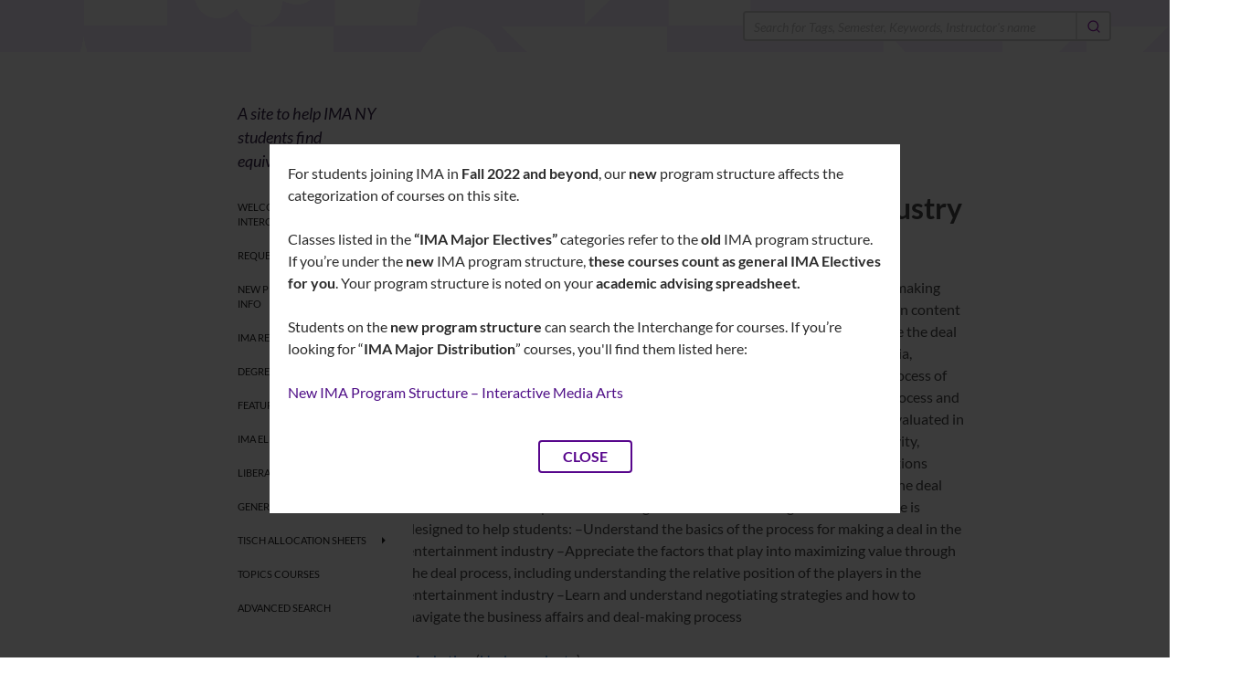

--- FILE ---
content_type: text/html; charset=UTF-8
request_url: https://itp.nyu.edu/exchange/interchange/course/deal-making-in-the-entertainment-industry-mktg-ub-43/
body_size: 43108
content:
<!DOCTYPE html>
<!--[if IE 7]>
<html class="ie ie7" lang="en-US">
<![endif]-->
<!--[if IE 8]>
<html class="ie ie8" lang="en-US">
<![endif]-->
<!--[if !(IE 7) & !(IE 8)]><!-->
<html lang="en-US">
<!--<![endif]-->
<head>
	<meta charset="UTF-8">
	<meta name="viewport" content="width=device-width, initial-scale=1.0">
	<title>Deal Making in the Entertainment  Industry (MKTG-UB   43) | IMA Interchange</title>
	<link rel="profile" href="https://gmpg.org/xfn/11">
	<link rel="pingback" href="https://itp.nyu.edu/exchange/interchange/xmlrpc.php">
	<!--[if lt IE 9]>
	<script src="https://itp.nyu.edu/exchange/interchange/wp-content/themes/interchange2025/js/html5.js?ver=3.7.0"></script>
	<![endif]-->
	<meta name='robots' content='max-image-preview:large' />
<link rel='dns-prefetch' href='//www.googletagmanager.com' />
<link rel='dns-prefetch' href='//www.itp.nyu.edu' />
<link rel="alternate" type="application/rss+xml" title="IMA Interchange &raquo; Feed" href="https://itp.nyu.edu/exchange/interchange/feed/" />
<link rel="alternate" type="application/rss+xml" title="IMA Interchange &raquo; Comments Feed" href="https://itp.nyu.edu/exchange/interchange/comments/feed/" />
<script>
window._wpemojiSettings = {"baseUrl":"https:\/\/s.w.org\/images\/core\/emoji\/15.0.3\/72x72\/","ext":".png","svgUrl":"https:\/\/s.w.org\/images\/core\/emoji\/15.0.3\/svg\/","svgExt":".svg","source":{"concatemoji":"https:\/\/itp.nyu.edu\/exchange\/interchange\/wp-includes\/js\/wp-emoji-release.min.js?ver=6.5.5"}};
/*! This file is auto-generated */
!function(i,n){var o,s,e;function c(e){try{var t={supportTests:e,timestamp:(new Date).valueOf()};sessionStorage.setItem(o,JSON.stringify(t))}catch(e){}}function p(e,t,n){e.clearRect(0,0,e.canvas.width,e.canvas.height),e.fillText(t,0,0);var t=new Uint32Array(e.getImageData(0,0,e.canvas.width,e.canvas.height).data),r=(e.clearRect(0,0,e.canvas.width,e.canvas.height),e.fillText(n,0,0),new Uint32Array(e.getImageData(0,0,e.canvas.width,e.canvas.height).data));return t.every(function(e,t){return e===r[t]})}function u(e,t,n){switch(t){case"flag":return n(e,"\ud83c\udff3\ufe0f\u200d\u26a7\ufe0f","\ud83c\udff3\ufe0f\u200b\u26a7\ufe0f")?!1:!n(e,"\ud83c\uddfa\ud83c\uddf3","\ud83c\uddfa\u200b\ud83c\uddf3")&&!n(e,"\ud83c\udff4\udb40\udc67\udb40\udc62\udb40\udc65\udb40\udc6e\udb40\udc67\udb40\udc7f","\ud83c\udff4\u200b\udb40\udc67\u200b\udb40\udc62\u200b\udb40\udc65\u200b\udb40\udc6e\u200b\udb40\udc67\u200b\udb40\udc7f");case"emoji":return!n(e,"\ud83d\udc26\u200d\u2b1b","\ud83d\udc26\u200b\u2b1b")}return!1}function f(e,t,n){var r="undefined"!=typeof WorkerGlobalScope&&self instanceof WorkerGlobalScope?new OffscreenCanvas(300,150):i.createElement("canvas"),a=r.getContext("2d",{willReadFrequently:!0}),o=(a.textBaseline="top",a.font="600 32px Arial",{});return e.forEach(function(e){o[e]=t(a,e,n)}),o}function t(e){var t=i.createElement("script");t.src=e,t.defer=!0,i.head.appendChild(t)}"undefined"!=typeof Promise&&(o="wpEmojiSettingsSupports",s=["flag","emoji"],n.supports={everything:!0,everythingExceptFlag:!0},e=new Promise(function(e){i.addEventListener("DOMContentLoaded",e,{once:!0})}),new Promise(function(t){var n=function(){try{var e=JSON.parse(sessionStorage.getItem(o));if("object"==typeof e&&"number"==typeof e.timestamp&&(new Date).valueOf()<e.timestamp+604800&&"object"==typeof e.supportTests)return e.supportTests}catch(e){}return null}();if(!n){if("undefined"!=typeof Worker&&"undefined"!=typeof OffscreenCanvas&&"undefined"!=typeof URL&&URL.createObjectURL&&"undefined"!=typeof Blob)try{var e="postMessage("+f.toString()+"("+[JSON.stringify(s),u.toString(),p.toString()].join(",")+"));",r=new Blob([e],{type:"text/javascript"}),a=new Worker(URL.createObjectURL(r),{name:"wpTestEmojiSupports"});return void(a.onmessage=function(e){c(n=e.data),a.terminate(),t(n)})}catch(e){}c(n=f(s,u,p))}t(n)}).then(function(e){for(var t in e)n.supports[t]=e[t],n.supports.everything=n.supports.everything&&n.supports[t],"flag"!==t&&(n.supports.everythingExceptFlag=n.supports.everythingExceptFlag&&n.supports[t]);n.supports.everythingExceptFlag=n.supports.everythingExceptFlag&&!n.supports.flag,n.DOMReady=!1,n.readyCallback=function(){n.DOMReady=!0}}).then(function(){return e}).then(function(){var e;n.supports.everything||(n.readyCallback(),(e=n.source||{}).concatemoji?t(e.concatemoji):e.wpemoji&&e.twemoji&&(t(e.twemoji),t(e.wpemoji)))}))}((window,document),window._wpemojiSettings);
</script>
<style id='wp-emoji-styles-inline-css'>

	img.wp-smiley, img.emoji {
		display: inline !important;
		border: none !important;
		box-shadow: none !important;
		height: 1em !important;
		width: 1em !important;
		margin: 0 0.07em !important;
		vertical-align: -0.1em !important;
		background: none !important;
		padding: 0 !important;
	}
</style>
<link rel='stylesheet' id='wp-block-library-css' href='https://itp.nyu.edu/exchange/interchange/wp-includes/css/dist/block-library/style.min.css?ver=6.5.5' media='all' />
<style id='wp-block-library-theme-inline-css'>
.wp-block-audio figcaption{color:#555;font-size:13px;text-align:center}.is-dark-theme .wp-block-audio figcaption{color:#ffffffa6}.wp-block-audio{margin:0 0 1em}.wp-block-code{border:1px solid #ccc;border-radius:4px;font-family:Menlo,Consolas,monaco,monospace;padding:.8em 1em}.wp-block-embed figcaption{color:#555;font-size:13px;text-align:center}.is-dark-theme .wp-block-embed figcaption{color:#ffffffa6}.wp-block-embed{margin:0 0 1em}.blocks-gallery-caption{color:#555;font-size:13px;text-align:center}.is-dark-theme .blocks-gallery-caption{color:#ffffffa6}.wp-block-image figcaption{color:#555;font-size:13px;text-align:center}.is-dark-theme .wp-block-image figcaption{color:#ffffffa6}.wp-block-image{margin:0 0 1em}.wp-block-pullquote{border-bottom:4px solid;border-top:4px solid;color:currentColor;margin-bottom:1.75em}.wp-block-pullquote cite,.wp-block-pullquote footer,.wp-block-pullquote__citation{color:currentColor;font-size:.8125em;font-style:normal;text-transform:uppercase}.wp-block-quote{border-left:.25em solid;margin:0 0 1.75em;padding-left:1em}.wp-block-quote cite,.wp-block-quote footer{color:currentColor;font-size:.8125em;font-style:normal;position:relative}.wp-block-quote.has-text-align-right{border-left:none;border-right:.25em solid;padding-left:0;padding-right:1em}.wp-block-quote.has-text-align-center{border:none;padding-left:0}.wp-block-quote.is-large,.wp-block-quote.is-style-large,.wp-block-quote.is-style-plain{border:none}.wp-block-search .wp-block-search__label{font-weight:700}.wp-block-search__button{border:1px solid #ccc;padding:.375em .625em}:where(.wp-block-group.has-background){padding:1.25em 2.375em}.wp-block-separator.has-css-opacity{opacity:.4}.wp-block-separator{border:none;border-bottom:2px solid;margin-left:auto;margin-right:auto}.wp-block-separator.has-alpha-channel-opacity{opacity:1}.wp-block-separator:not(.is-style-wide):not(.is-style-dots){width:100px}.wp-block-separator.has-background:not(.is-style-dots){border-bottom:none;height:1px}.wp-block-separator.has-background:not(.is-style-wide):not(.is-style-dots){height:2px}.wp-block-table{margin:0 0 1em}.wp-block-table td,.wp-block-table th{word-break:normal}.wp-block-table figcaption{color:#555;font-size:13px;text-align:center}.is-dark-theme .wp-block-table figcaption{color:#ffffffa6}.wp-block-video figcaption{color:#555;font-size:13px;text-align:center}.is-dark-theme .wp-block-video figcaption{color:#ffffffa6}.wp-block-video{margin:0 0 1em}.wp-block-template-part.has-background{margin-bottom:0;margin-top:0;padding:1.25em 2.375em}
</style>
<style id='classic-theme-styles-inline-css'>
/*! This file is auto-generated */
.wp-block-button__link{color:#fff;background-color:#32373c;border-radius:9999px;box-shadow:none;text-decoration:none;padding:calc(.667em + 2px) calc(1.333em + 2px);font-size:1.125em}.wp-block-file__button{background:#32373c;color:#fff;text-decoration:none}
</style>
<style id='global-styles-inline-css'>
body{--wp--preset--color--black: #000;--wp--preset--color--cyan-bluish-gray: #abb8c3;--wp--preset--color--white: #fff;--wp--preset--color--pale-pink: #f78da7;--wp--preset--color--vivid-red: #cf2e2e;--wp--preset--color--luminous-vivid-orange: #ff6900;--wp--preset--color--luminous-vivid-amber: #fcb900;--wp--preset--color--light-green-cyan: #7bdcb5;--wp--preset--color--vivid-green-cyan: #00d084;--wp--preset--color--pale-cyan-blue: #8ed1fc;--wp--preset--color--vivid-cyan-blue: #0693e3;--wp--preset--color--vivid-purple: #9b51e0;--wp--preset--color--green: #24890d;--wp--preset--color--dark-gray: #2b2b2b;--wp--preset--color--medium-gray: #767676;--wp--preset--color--light-gray: #f5f5f5;--wp--preset--gradient--vivid-cyan-blue-to-vivid-purple: linear-gradient(135deg,rgba(6,147,227,1) 0%,rgb(155,81,224) 100%);--wp--preset--gradient--light-green-cyan-to-vivid-green-cyan: linear-gradient(135deg,rgb(122,220,180) 0%,rgb(0,208,130) 100%);--wp--preset--gradient--luminous-vivid-amber-to-luminous-vivid-orange: linear-gradient(135deg,rgba(252,185,0,1) 0%,rgba(255,105,0,1) 100%);--wp--preset--gradient--luminous-vivid-orange-to-vivid-red: linear-gradient(135deg,rgba(255,105,0,1) 0%,rgb(207,46,46) 100%);--wp--preset--gradient--very-light-gray-to-cyan-bluish-gray: linear-gradient(135deg,rgb(238,238,238) 0%,rgb(169,184,195) 100%);--wp--preset--gradient--cool-to-warm-spectrum: linear-gradient(135deg,rgb(74,234,220) 0%,rgb(151,120,209) 20%,rgb(207,42,186) 40%,rgb(238,44,130) 60%,rgb(251,105,98) 80%,rgb(254,248,76) 100%);--wp--preset--gradient--blush-light-purple: linear-gradient(135deg,rgb(255,206,236) 0%,rgb(152,150,240) 100%);--wp--preset--gradient--blush-bordeaux: linear-gradient(135deg,rgb(254,205,165) 0%,rgb(254,45,45) 50%,rgb(107,0,62) 100%);--wp--preset--gradient--luminous-dusk: linear-gradient(135deg,rgb(255,203,112) 0%,rgb(199,81,192) 50%,rgb(65,88,208) 100%);--wp--preset--gradient--pale-ocean: linear-gradient(135deg,rgb(255,245,203) 0%,rgb(182,227,212) 50%,rgb(51,167,181) 100%);--wp--preset--gradient--electric-grass: linear-gradient(135deg,rgb(202,248,128) 0%,rgb(113,206,126) 100%);--wp--preset--gradient--midnight: linear-gradient(135deg,rgb(2,3,129) 0%,rgb(40,116,252) 100%);--wp--preset--font-size--small: 13px;--wp--preset--font-size--medium: 20px;--wp--preset--font-size--large: 36px;--wp--preset--font-size--x-large: 42px;--wp--preset--spacing--20: 0.44rem;--wp--preset--spacing--30: 0.67rem;--wp--preset--spacing--40: 1rem;--wp--preset--spacing--50: 1.5rem;--wp--preset--spacing--60: 2.25rem;--wp--preset--spacing--70: 3.38rem;--wp--preset--spacing--80: 5.06rem;--wp--preset--shadow--natural: 6px 6px 9px rgba(0, 0, 0, 0.2);--wp--preset--shadow--deep: 12px 12px 50px rgba(0, 0, 0, 0.4);--wp--preset--shadow--sharp: 6px 6px 0px rgba(0, 0, 0, 0.2);--wp--preset--shadow--outlined: 6px 6px 0px -3px rgba(255, 255, 255, 1), 6px 6px rgba(0, 0, 0, 1);--wp--preset--shadow--crisp: 6px 6px 0px rgba(0, 0, 0, 1);}:where(.is-layout-flex){gap: 0.5em;}:where(.is-layout-grid){gap: 0.5em;}body .is-layout-flex{display: flex;}body .is-layout-flex{flex-wrap: wrap;align-items: center;}body .is-layout-flex > *{margin: 0;}body .is-layout-grid{display: grid;}body .is-layout-grid > *{margin: 0;}:where(.wp-block-columns.is-layout-flex){gap: 2em;}:where(.wp-block-columns.is-layout-grid){gap: 2em;}:where(.wp-block-post-template.is-layout-flex){gap: 1.25em;}:where(.wp-block-post-template.is-layout-grid){gap: 1.25em;}.has-black-color{color: var(--wp--preset--color--black) !important;}.has-cyan-bluish-gray-color{color: var(--wp--preset--color--cyan-bluish-gray) !important;}.has-white-color{color: var(--wp--preset--color--white) !important;}.has-pale-pink-color{color: var(--wp--preset--color--pale-pink) !important;}.has-vivid-red-color{color: var(--wp--preset--color--vivid-red) !important;}.has-luminous-vivid-orange-color{color: var(--wp--preset--color--luminous-vivid-orange) !important;}.has-luminous-vivid-amber-color{color: var(--wp--preset--color--luminous-vivid-amber) !important;}.has-light-green-cyan-color{color: var(--wp--preset--color--light-green-cyan) !important;}.has-vivid-green-cyan-color{color: var(--wp--preset--color--vivid-green-cyan) !important;}.has-pale-cyan-blue-color{color: var(--wp--preset--color--pale-cyan-blue) !important;}.has-vivid-cyan-blue-color{color: var(--wp--preset--color--vivid-cyan-blue) !important;}.has-vivid-purple-color{color: var(--wp--preset--color--vivid-purple) !important;}.has-black-background-color{background-color: var(--wp--preset--color--black) !important;}.has-cyan-bluish-gray-background-color{background-color: var(--wp--preset--color--cyan-bluish-gray) !important;}.has-white-background-color{background-color: var(--wp--preset--color--white) !important;}.has-pale-pink-background-color{background-color: var(--wp--preset--color--pale-pink) !important;}.has-vivid-red-background-color{background-color: var(--wp--preset--color--vivid-red) !important;}.has-luminous-vivid-orange-background-color{background-color: var(--wp--preset--color--luminous-vivid-orange) !important;}.has-luminous-vivid-amber-background-color{background-color: var(--wp--preset--color--luminous-vivid-amber) !important;}.has-light-green-cyan-background-color{background-color: var(--wp--preset--color--light-green-cyan) !important;}.has-vivid-green-cyan-background-color{background-color: var(--wp--preset--color--vivid-green-cyan) !important;}.has-pale-cyan-blue-background-color{background-color: var(--wp--preset--color--pale-cyan-blue) !important;}.has-vivid-cyan-blue-background-color{background-color: var(--wp--preset--color--vivid-cyan-blue) !important;}.has-vivid-purple-background-color{background-color: var(--wp--preset--color--vivid-purple) !important;}.has-black-border-color{border-color: var(--wp--preset--color--black) !important;}.has-cyan-bluish-gray-border-color{border-color: var(--wp--preset--color--cyan-bluish-gray) !important;}.has-white-border-color{border-color: var(--wp--preset--color--white) !important;}.has-pale-pink-border-color{border-color: var(--wp--preset--color--pale-pink) !important;}.has-vivid-red-border-color{border-color: var(--wp--preset--color--vivid-red) !important;}.has-luminous-vivid-orange-border-color{border-color: var(--wp--preset--color--luminous-vivid-orange) !important;}.has-luminous-vivid-amber-border-color{border-color: var(--wp--preset--color--luminous-vivid-amber) !important;}.has-light-green-cyan-border-color{border-color: var(--wp--preset--color--light-green-cyan) !important;}.has-vivid-green-cyan-border-color{border-color: var(--wp--preset--color--vivid-green-cyan) !important;}.has-pale-cyan-blue-border-color{border-color: var(--wp--preset--color--pale-cyan-blue) !important;}.has-vivid-cyan-blue-border-color{border-color: var(--wp--preset--color--vivid-cyan-blue) !important;}.has-vivid-purple-border-color{border-color: var(--wp--preset--color--vivid-purple) !important;}.has-vivid-cyan-blue-to-vivid-purple-gradient-background{background: var(--wp--preset--gradient--vivid-cyan-blue-to-vivid-purple) !important;}.has-light-green-cyan-to-vivid-green-cyan-gradient-background{background: var(--wp--preset--gradient--light-green-cyan-to-vivid-green-cyan) !important;}.has-luminous-vivid-amber-to-luminous-vivid-orange-gradient-background{background: var(--wp--preset--gradient--luminous-vivid-amber-to-luminous-vivid-orange) !important;}.has-luminous-vivid-orange-to-vivid-red-gradient-background{background: var(--wp--preset--gradient--luminous-vivid-orange-to-vivid-red) !important;}.has-very-light-gray-to-cyan-bluish-gray-gradient-background{background: var(--wp--preset--gradient--very-light-gray-to-cyan-bluish-gray) !important;}.has-cool-to-warm-spectrum-gradient-background{background: var(--wp--preset--gradient--cool-to-warm-spectrum) !important;}.has-blush-light-purple-gradient-background{background: var(--wp--preset--gradient--blush-light-purple) !important;}.has-blush-bordeaux-gradient-background{background: var(--wp--preset--gradient--blush-bordeaux) !important;}.has-luminous-dusk-gradient-background{background: var(--wp--preset--gradient--luminous-dusk) !important;}.has-pale-ocean-gradient-background{background: var(--wp--preset--gradient--pale-ocean) !important;}.has-electric-grass-gradient-background{background: var(--wp--preset--gradient--electric-grass) !important;}.has-midnight-gradient-background{background: var(--wp--preset--gradient--midnight) !important;}.has-small-font-size{font-size: var(--wp--preset--font-size--small) !important;}.has-medium-font-size{font-size: var(--wp--preset--font-size--medium) !important;}.has-large-font-size{font-size: var(--wp--preset--font-size--large) !important;}.has-x-large-font-size{font-size: var(--wp--preset--font-size--x-large) !important;}
.wp-block-navigation a:where(:not(.wp-element-button)){color: inherit;}
:where(.wp-block-post-template.is-layout-flex){gap: 1.25em;}:where(.wp-block-post-template.is-layout-grid){gap: 1.25em;}
:where(.wp-block-columns.is-layout-flex){gap: 2em;}:where(.wp-block-columns.is-layout-grid){gap: 2em;}
.wp-block-pullquote{font-size: 1.5em;line-height: 1.6;}
</style>
<link rel='stylesheet' id='wp-disclaimer-popup-css' href='https://itp.nyu.edu/exchange/interchange/wp-content/plugins/disclaimer-popup/public/css/wp-disclaimer-popup-public.css?ver=1.1.3' media='all' />
<link rel='stylesheet' id='wp-disclaimer-popup-gen-css' href='https://itp.nyu.edu/exchange/interchange/wp-content/plugins/disclaimer-popup/public/css/wp-disclaimer-popup-public.gen.css?ver=1.1.3' media='all' />
<link rel='stylesheet' id='magnific-popup-css' href='https://itp.nyu.edu/exchange/interchange/wp-content/plugins/disclaimer-popup/public/css/magnific-popup.css?ver=1.1.3' media='all' />
<link rel='stylesheet' id='interactiveStyle-css' href='https://www.itp.nyu.edu/branding/header/style.css?ver=6.5.5' media='all' />
<link rel='stylesheet' id='searchandfilter-css' href='https://itp.nyu.edu/exchange/interchange/wp-content/plugins/search-filter/style.css?ver=1' media='all' />
<link rel='stylesheet' id='twentyfourteen-lato-css' href='https://itp.nyu.edu/exchange/interchange/wp-content/themes/interchange2025/fonts/font-lato.css?ver=20230328' media='all' />
<link rel='stylesheet' id='genericons-css' href='https://itp.nyu.edu/exchange/interchange/wp-content/themes/interchange2025/genericons/genericons.css?ver=3.0.3' media='all' />
<link rel='stylesheet' id='twentyfourteen-style-css' href='https://itp.nyu.edu/exchange/interchange/wp-content/themes/interchange2025/style.css?ver=20250415' media='all' />
<link rel='stylesheet' id='twentyfourteen-block-style-css' href='https://itp.nyu.edu/exchange/interchange/wp-content/themes/interchange2025/css/blocks.css?ver=20240708' media='all' />
<!--[if lt IE 9]>
<link rel='stylesheet' id='twentyfourteen-ie-css' href='https://itp.nyu.edu/exchange/interchange/wp-content/themes/interchange2025/css/ie.css?ver=20140711' media='all' />
<![endif]-->
<script src="https://itp.nyu.edu/exchange/interchange/wp-content/plugins/albert-courses/templates/auxiliary.js?ver=6.5.5" id="albert_courses_import_auxiliary-js"></script>
<script src="https://itp.nyu.edu/exchange/interchange/wp-includes/js/jquery/jquery.min.js?ver=3.7.1" id="jquery-core-js"></script>
<script src="https://itp.nyu.edu/exchange/interchange/wp-includes/js/jquery/jquery-migrate.min.js?ver=3.4.1" id="jquery-migrate-js"></script>
<script src="https://itp.nyu.edu/exchange/interchange/wp-content/plugins/disclaimer-popup/public/js/wp-disclaimer-popup-public.js?ver=1.1.3" id="wp-disclaimer-popup-js"></script>
<script src="https://itp.nyu.edu/branding/header/matomo-analytics.js?ver=6.5.5" id="matomoAnalytics-js"></script>
<script src="https://www.googletagmanager.com/gtag/js?id=G-54YGZP2VQT&amp;ver=6.5.5" id="googleAnalitics-js"></script>
<script src="https://www.itp.nyu.edu/branding/header/contentScript.js?ver=6.5.5" id="interactiveBranding-js" defer data-wp-strategy="defer"></script>
<script src="https://itp.nyu.edu/exchange/interchange/wp-content/themes/interchange2025/js/functions.js?ver=20230526" id="twentyfourteen-script-js" defer data-wp-strategy="defer"></script>
<link rel="https://api.w.org/" href="https://itp.nyu.edu/exchange/interchange/wp-json/" /><link rel="EditURI" type="application/rsd+xml" title="RSD" href="https://itp.nyu.edu/exchange/interchange/xmlrpc.php?rsd" />
<meta name="generator" content="WordPress 6.5.5" />
<link rel="canonical" href="https://itp.nyu.edu/exchange/interchange/course/deal-making-in-the-entertainment-industry-mktg-ub-43/" />
<link rel='shortlink' href='https://itp.nyu.edu/exchange/interchange/?p=2561' />
<link rel="alternate" type="application/json+oembed" href="https://itp.nyu.edu/exchange/interchange/wp-json/oembed/1.0/embed?url=https%3A%2F%2Fitp.nyu.edu%2Fexchange%2Finterchange%2Fcourse%2Fdeal-making-in-the-entertainment-industry-mktg-ub-43%2F" />
<link rel="alternate" type="text/xml+oembed" href="https://itp.nyu.edu/exchange/interchange/wp-json/oembed/1.0/embed?url=https%3A%2F%2Fitp.nyu.edu%2Fexchange%2Finterchange%2Fcourse%2Fdeal-making-in-the-entertainment-industry-mktg-ub-43%2F&#038;format=xml" />
<meta name="cdp-version" content="1.4.9" />		<style id="wp-custom-css">
			.menu-item .menu-item a {color: white }

.site-description {
	color: #18032d;
	font-size: 1.1rem;
	margin-top: 0;
	font-style: italic;
}		</style>
		</head>

<body class="course-template-default single single-course postid-2561 wp-embed-responsive masthead-fixed full-width singular">
<a class="screen-reader-text skip-link" href="#content">
	Skip to content</a>
<div id="page" class="hfeed site">
		
	<header id="masthead" class="site-header">
		<div class="header-main">
			<h1 class="site-title"><a href="https://itp.nyu.edu/exchange/interchange/" rel="home" >IMA Interchange</a></h1>

			<!-- <div class="search-toggle">
				<a href="#search-container" class="screen-reader-text" aria-expanded="false" aria-controls="search-container">
					Search				</a>
			</div> -->

			<nav id="primary-navigation" class="site-navigation primary-navigation">
				<button class="menu-toggle">Primary Menu</button>
				<div class="menu-filter-container"><ul id="primary-menu" class="nav-menu"><li id="menu-item-3599" class="menu-item menu-item-type-post_type menu-item-object-page menu-item-home menu-item-3599"><a href="https://itp.nyu.edu/exchange/interchange/">Welcome to IMA Interchange!</a></li>
<li id="menu-item-3118" class="menu-item menu-item-type-post_type menu-item-object-page menu-item-3118"><a href="https://itp.nyu.edu/exchange/interchange/adding-new-courses-to-the-interchange/">Request New Allocations</a></li>
<li id="menu-item-3269" class="menu-item menu-item-type-post_type menu-item-object-page menu-item-3269"><a href="https://itp.nyu.edu/exchange/interchange/program-structure-class-of-2026-and-beyond/">New Program Structure Info</a></li>
<li id="menu-item-3571" class="menu-item menu-item-type-custom menu-item-object-custom menu-item-has-children menu-item-3571"><a href="#">IMA Registration Info</a>
<ul class="sub-menu">
	<li id="menu-item-3453" class="menu-item menu-item-type-post_type menu-item-object-page menu-item-3453"><a href="https://itp.nyu.edu/exchange/interchange/ima-registration-info/">IMA Registration Help</a></li>
	<li id="menu-item-3572" class="menu-item menu-item-type-post_type menu-item-object-page menu-item-3572"><a href="https://itp.nyu.edu/exchange/interchange/non-major-registration/">Non-Major Courses Help</a></li>
</ul>
</li>
<li id="menu-item-3573" class="menu-item menu-item-type-custom menu-item-object-custom menu-item-has-children menu-item-3573"><a href="#">Degree Level</a>
<ul class="sub-menu">
	<li id="menu-item-1523" class="menu-item menu-item-type-taxonomy menu-item-object-category current-course-ancestor current-menu-parent current-course-parent menu-item-1523"><a href="https://itp.nyu.edu/exchange/interchange/category/undergraduate/">Undergraduate</a></li>
	<li id="menu-item-1526" class="menu-item menu-item-type-taxonomy menu-item-object-category menu-item-1526"><a href="https://itp.nyu.edu/exchange/interchange/category/graduate/">Graduate</a></li>
</ul>
</li>
<li id="menu-item-1551" class="menu-item menu-item-type-taxonomy menu-item-object-category menu-item-1551"><a href="https://itp.nyu.edu/exchange/interchange/category/featured/">Featured</a></li>
<li id="menu-item-3574" class="menu-item menu-item-type-taxonomy menu-item-object-category menu-item-3574"><a href="https://itp.nyu.edu/exchange/interchange/category/ima-major-electives/">IMA Electives</a></li>
<li id="menu-item-3580" class="menu-item menu-item-type-custom menu-item-object-custom menu-item-has-children menu-item-3580"><a href="#">Liberal Arts and Science</a>
<ul class="sub-menu">
	<li id="menu-item-3581" class="menu-item menu-item-type-taxonomy menu-item-object-category menu-item-3581"><a href="https://itp.nyu.edu/exchange/interchange/category/core/">All Liberal Arts &#8211; Core</a></li>
	<li id="menu-item-1534" class="menu-item menu-item-type-taxonomy menu-item-object-category menu-item-1534"><a href="https://itp.nyu.edu/exchange/interchange/category/liberal-arts-sciences/">All Liberal Arts &#8211; Electives</a></li>
	<li id="menu-item-1532" class="menu-item menu-item-type-taxonomy menu-item-object-category menu-item-1532"><a href="https://itp.nyu.edu/exchange/interchange/category/core/cultures-and-contexts/">Cultures and Contexts</a></li>
	<li id="menu-item-1536" class="menu-item menu-item-type-taxonomy menu-item-object-category menu-item-1536"><a href="https://itp.nyu.edu/exchange/interchange/category/liberal-arts-sciences/expressive-culture/">Expressive Culture</a></li>
	<li id="menu-item-1538" class="menu-item menu-item-type-taxonomy menu-item-object-category menu-item-1538"><a href="https://itp.nyu.edu/exchange/interchange/category/liberal-arts-sciences/physical-science-or-life-science/">Physical Science OR Life Science</a></li>
	<li id="menu-item-1537" class="menu-item menu-item-type-taxonomy menu-item-object-category menu-item-1537"><a href="https://itp.nyu.edu/exchange/interchange/category/liberal-arts-sciences/quantitative-reasoning/">Quantitative Reasoning</a></li>
	<li id="menu-item-1671" class="menu-item menu-item-type-taxonomy menu-item-object-category menu-item-1671"><a href="https://itp.nyu.edu/exchange/interchange/category/liberal-arts-sciences/societies-the-social-sciences/">Societies &amp; the Social Sciences</a></li>
	<li id="menu-item-1533" class="menu-item menu-item-type-taxonomy menu-item-object-category menu-item-1533"><a href="https://itp.nyu.edu/exchange/interchange/category/core/texts-and-ideas/">Texts and Ideas</a></li>
</ul>
</li>
<li id="menu-item-2634" class="menu-item menu-item-type-taxonomy menu-item-object-category current-course-ancestor current-menu-parent current-course-parent menu-item-2634"><a href="https://itp.nyu.edu/exchange/interchange/category/general-elective/">General / Free Electives</a></li>
<li id="menu-item-3582" class="menu-item menu-item-type-custom menu-item-object-custom menu-item-has-children menu-item-3582"><a href="#">Tisch Allocation Sheets</a>
<ul class="sub-menu">
	<li id="menu-item-3583" class="menu-item menu-item-type-custom menu-item-object-custom menu-item-3583"><a href="https://docs.google.com/spreadsheets/d/1dldy97o3UlsU3EoLLYE9k1pI6uxMm8BlOTyl__nnxX4/edit?gid=72380989#gid=72380989">Tisch Course Allocation Sheet</a></li>
	<li id="menu-item-3578" class="menu-item menu-item-type-custom menu-item-object-custom menu-item-3578"><a href="https://docs.google.com/spreadsheets/d/1w7YCsBHqRNGvmgRAWtZt9ZS61jtYebwL-AEm3Pt6N9c/edit?gid=0#gid=0">Tisch Global Programs Sheet</a></li>
</ul>
</li>
<li id="menu-item-3012" class="menu-item menu-item-type-post_type menu-item-object-page menu-item-3012"><a href="https://itp.nyu.edu/exchange/interchange/topics-courses/">Topics Courses</a></li>
<li id="menu-item-3173" class="menu-item menu-item-type-post_type menu-item-object-page menu-item-3173"><a href="https://itp.nyu.edu/exchange/interchange/advanced-searching/">Advanced Search</a></li>
</ul></div>			</nav>
		</div>

		<!-- <div id="search-container" class="search-box-wrapper show">
			<div class="search-box">
				
<style>
.custom-search-form {
	display: flex;
	align-items: center;
	max-width: 400px;
	border: 1.5px solid #ccc;
	border-radius: 4px;
	overflow: hidden;
	background: white;
	margin-left: auto;
	margin-right: 5%;
	height: 30px;
}

.custom-search-field {
	flex: 1;
	border: none;
	padding: none;
	font-size: 14px;
	font-style: italic;
	color: #444;
	outline: none;
}

.custom-search-field::placeholder {
	color: #bbb;
	font-style: italic;
}

.custom-search-submit {
	background: #fff;
	border-left: 1.5px solid #ddd;
	cursor: pointer;
	padding: 8px 10px;
	display: flex;
	align-items: center;
	justify-content: center;
	transition: background 0.2s ease-in-out;
}

.custom-search-submit:hover {
	background: #f0e8ff; /* light purple hover */
}

.search-icon {
	width: 16px;
	height: 16px;
	stroke: #8000a0;
}
</style>

<form role="search" method="get" class="custom-search-form" action="https://itp.nyu.edu/exchange/interchange/">
	<input
		type="search"
		class="custom-search-field"
		name="s"
		value=""
		placeholder="Search for Tags, Semester, Keywords, Instructor's name"
	/>
	<button type="submit" class="custom-search-submit" aria-label="Search">
		<svg xmlns="http://www.w3.org/2000/svg" class="search-icon" viewBox="0 0 24 24" fill="none" stroke-width="2" stroke-linecap="round" stroke-linejoin="round">
			<circle cx="11" cy="11" r="8"/>
			<line x1="21" y1="21" x2="16.65" y2="16.65"/>
		</svg>
	</button>
</form>
			</div>
		</div> -->	

		


	<div id="search-container" 
		 class="search-box-wrapper show" 
		 style="width: 100%; 
				background-image: url('https://itp.nyu.edu/exchange/interchange/wp-content/themes/interchange2025/images/interchange-header.png'); 
				background-color: rgba(247,234,255,1);
				background-repeat: no-repeat; 
				background-size: cover; 
				background-position: center; 
				background-blend-mode: lighten;">
		<div class="search-box" 
			 style="background-color:rgba(255, 255, 255, 0);">
			
<style>
.custom-search-form {
	display: flex;
	align-items: center;
	max-width: 400px;
	border: 1.5px solid #ccc;
	border-radius: 4px;
	overflow: hidden;
	background: white;
	margin-left: auto;
	margin-right: 5%;
	height: 30px;
}

.custom-search-field {
	flex: 1;
	border: none;
	padding: none;
	font-size: 14px;
	font-style: italic;
	color: #444;
	outline: none;
}

.custom-search-field::placeholder {
	color: #bbb;
	font-style: italic;
}

.custom-search-submit {
	background: #fff;
	border-left: 1.5px solid #ddd;
	cursor: pointer;
	padding: 8px 10px;
	display: flex;
	align-items: center;
	justify-content: center;
	transition: background 0.2s ease-in-out;
}

.custom-search-submit:hover {
	background: #f0e8ff; /* light purple hover */
}

.search-icon {
	width: 16px;
	height: 16px;
	stroke: #8000a0;
}
</style>

<form role="search" method="get" class="custom-search-form" action="https://itp.nyu.edu/exchange/interchange/">
	<input
		type="search"
		class="custom-search-field"
		name="s"
		value=""
		placeholder="Search for Tags, Semester, Keywords, Instructor's name"
	/>
	<button type="submit" class="custom-search-submit" aria-label="Search">
		<svg xmlns="http://www.w3.org/2000/svg" class="search-icon" viewBox="0 0 24 24" fill="none" stroke-width="2" stroke-linecap="round" stroke-linejoin="round">
			<circle cx="11" cy="11" r="8"/>
			<line x1="21" y1="21" x2="16.65" y2="16.65"/>
		</svg>
	</button>
</form>
		</div>
	</div>
	</header><!-- #masthead -->

	<div id="main" class="site-main">

	<div id="primary" class="content-area">
		<div id="content" class="site-content" role="main">
			
<article id="post-2561" class="post-2561 course type-course status-publish hentry category-general-elective category-undergraduate tag-spring-2023 credits-2-credits department-marketing facilities-washington-square days-mon times-early-afternoon">
	
		<div class="entry-meta">
		<div class="tag-links-flex">
							<span class="tag-item">
					<a href="https://itp.nyu.edu/exchange/interchange/tag/spring-2023/">
						Spring 2023					</a>
				</span>
					</div>
	</div>
	
	<header class="entry-header">
		<h1 class="entry-title">Deal Making in the Entertainment  Industry (MKTG-UB   43)</h1>
		<div class="entry-meta">
					</div><!-- .entry-meta -->
	</header><!-- .entry-header -->

			<div class="entry-content">
			<div id="albert-course">
<p>This course is designed to provide students with an understanding of the deal-making and business affairs process in the entertainment space, using film and television content as the primary example for what goes into cutting a deal. The course will explore the deal process from the perspective of the different players in entertainment and media, focusing on how each player looks to maximize value. Students will learn the process of striking a deal, from its inception, to the term sheet phase, to the negotiation process and contractual agreements, through to deal implementation. The process will be evaluated in the context of the factors that play into reaching an agreement, such as exclusivity, windowing, multi-platform rights and timing. Students will learn about negotiations strategies for maximizing value in content deals, identifying common issues in the deal process and effective paths to reaching resolution and striking a deal. The course is designed to help students: &#8211;Understand the basics of the process for making a deal in the entertainment industry &#8211;Appreciate the factors that play into maximizing value through the deal process, including understanding the relative position of the players in the entertainment industry &#8211;Learn and understand negotiating strategies and how to navigate the business affairs and deal-making process</p>
<p><a href="https://itp.nyu.edu/exchange/interchange/department/Marketing">Marketing</a> (<a href="https://itp.nyu.edu/exchange/interchange/category/Undergraduate">Undergraduate</a>)<br />
        <a href="https://itp.nyu.edu/exchange/interchange/credits/2-credits">2 credits</a> &#8211; 15 Weeks</p>
<h4>Sections (Spring 2023)</h4>
<hr />
<p><b>MKTG-UB   43-000 (18481)</b></br>01/23/2023 &#8211; 05/08/2023 <a href="https://itp.nyu.edu/exchange/interchange/days/Mon">Mon</a></br>2:00 PM &#8211; 3:00 PM (<a href="https://itp.nyu.edu/exchange/interchange/times/Early-afternoon">Early afternoon</a>)</br>at <a href="https://itp.nyu.edu/exchange/interchange/facilities/Washington-Square">Washington Square</a></br>Instructed by <a href="https://itp.nyu.edu/exchange/interchange/instructors/-"> </a></div>
		</div><!-- .entry-content -->
	
		<div class="entry-meta">
		<div class="cat-links-flex">
								<span class="cat-tag">
						<a href="https://itp.nyu.edu/exchange/interchange/category/general-elective/">
							General Elective						</a>
					</span>
									<span class="cat-tag">
						<a href="https://itp.nyu.edu/exchange/interchange/category/undergraduate/">
							Undergraduate						</a>
					</span>
						</div>
	</div>
	</article><!-- #post-2561 -->
		<nav class="navigation post-navigation">
		<h1 class="screen-reader-text">
			Post navigation		</h1>
		<div class="nav-links">
			<a href="https://itp.nyu.edu/exchange/interchange/course/the-business-of-broadway-mktg-ub-25/" rel="prev"><span class="meta-nav">Previous Post</span>The Business of Broadway (MKTG-UB   25)</a><a href="https://itp.nyu.edu/exchange/interchange/course/sports-management-mktg-ub-39/" rel="next"><span class="meta-nav">Next Post</span>Sports Management (MKTG-UB   39)</a>			</div><!-- .nav-links -->
		</nav><!-- .navigation -->
				</div><!-- #content -->
	</div><!-- #primary -->

<div id="secondary">
		<h2 class="site-description">A site to help IMA NY students find equivalent courses</h2>
	
		<nav class="navigation site-navigation secondary-navigation">
		<div class="menu-filter-container"><ul id="menu-filter" class="menu"><li class="menu-item menu-item-type-post_type menu-item-object-page menu-item-home menu-item-3599"><a href="https://itp.nyu.edu/exchange/interchange/">Welcome to IMA Interchange!</a></li>
<li class="menu-item menu-item-type-post_type menu-item-object-page menu-item-3118"><a href="https://itp.nyu.edu/exchange/interchange/adding-new-courses-to-the-interchange/">Request New Allocations</a></li>
<li class="menu-item menu-item-type-post_type menu-item-object-page menu-item-3269"><a href="https://itp.nyu.edu/exchange/interchange/program-structure-class-of-2026-and-beyond/">New Program Structure Info</a></li>
<li class="menu-item menu-item-type-custom menu-item-object-custom menu-item-has-children menu-item-3571"><a href="#">IMA Registration Info</a>
<ul class="sub-menu">
	<li class="menu-item menu-item-type-post_type menu-item-object-page menu-item-3453"><a href="https://itp.nyu.edu/exchange/interchange/ima-registration-info/">IMA Registration Help</a></li>
	<li class="menu-item menu-item-type-post_type menu-item-object-page menu-item-3572"><a href="https://itp.nyu.edu/exchange/interchange/non-major-registration/">Non-Major Courses Help</a></li>
</ul>
</li>
<li class="menu-item menu-item-type-custom menu-item-object-custom menu-item-has-children menu-item-3573"><a href="#">Degree Level</a>
<ul class="sub-menu">
	<li class="menu-item menu-item-type-taxonomy menu-item-object-category current-course-ancestor current-menu-parent current-course-parent menu-item-1523"><a href="https://itp.nyu.edu/exchange/interchange/category/undergraduate/">Undergraduate</a></li>
	<li class="menu-item menu-item-type-taxonomy menu-item-object-category menu-item-1526"><a href="https://itp.nyu.edu/exchange/interchange/category/graduate/">Graduate</a></li>
</ul>
</li>
<li class="menu-item menu-item-type-taxonomy menu-item-object-category menu-item-1551"><a href="https://itp.nyu.edu/exchange/interchange/category/featured/">Featured</a></li>
<li class="menu-item menu-item-type-taxonomy menu-item-object-category menu-item-3574"><a href="https://itp.nyu.edu/exchange/interchange/category/ima-major-electives/">IMA Electives</a></li>
<li class="menu-item menu-item-type-custom menu-item-object-custom menu-item-has-children menu-item-3580"><a href="#">Liberal Arts and Science</a>
<ul class="sub-menu">
	<li class="menu-item menu-item-type-taxonomy menu-item-object-category menu-item-3581"><a href="https://itp.nyu.edu/exchange/interchange/category/core/">All Liberal Arts &#8211; Core</a></li>
	<li class="menu-item menu-item-type-taxonomy menu-item-object-category menu-item-1534"><a href="https://itp.nyu.edu/exchange/interchange/category/liberal-arts-sciences/">All Liberal Arts &#8211; Electives</a></li>
	<li class="menu-item menu-item-type-taxonomy menu-item-object-category menu-item-1532"><a href="https://itp.nyu.edu/exchange/interchange/category/core/cultures-and-contexts/">Cultures and Contexts</a></li>
	<li class="menu-item menu-item-type-taxonomy menu-item-object-category menu-item-1536"><a href="https://itp.nyu.edu/exchange/interchange/category/liberal-arts-sciences/expressive-culture/">Expressive Culture</a></li>
	<li class="menu-item menu-item-type-taxonomy menu-item-object-category menu-item-1538"><a href="https://itp.nyu.edu/exchange/interchange/category/liberal-arts-sciences/physical-science-or-life-science/">Physical Science OR Life Science</a></li>
	<li class="menu-item menu-item-type-taxonomy menu-item-object-category menu-item-1537"><a href="https://itp.nyu.edu/exchange/interchange/category/liberal-arts-sciences/quantitative-reasoning/">Quantitative Reasoning</a></li>
	<li class="menu-item menu-item-type-taxonomy menu-item-object-category menu-item-1671"><a href="https://itp.nyu.edu/exchange/interchange/category/liberal-arts-sciences/societies-the-social-sciences/">Societies &amp; the Social Sciences</a></li>
	<li class="menu-item menu-item-type-taxonomy menu-item-object-category menu-item-1533"><a href="https://itp.nyu.edu/exchange/interchange/category/core/texts-and-ideas/">Texts and Ideas</a></li>
</ul>
</li>
<li class="menu-item menu-item-type-taxonomy menu-item-object-category current-course-ancestor current-menu-parent current-course-parent menu-item-2634"><a href="https://itp.nyu.edu/exchange/interchange/category/general-elective/">General / Free Electives</a></li>
<li class="menu-item menu-item-type-custom menu-item-object-custom menu-item-has-children menu-item-3582"><a href="#">Tisch Allocation Sheets</a>
<ul class="sub-menu">
	<li class="menu-item menu-item-type-custom menu-item-object-custom menu-item-3583"><a href="https://docs.google.com/spreadsheets/d/1dldy97o3UlsU3EoLLYE9k1pI6uxMm8BlOTyl__nnxX4/edit?gid=72380989#gid=72380989">Tisch Course Allocation Sheet</a></li>
	<li class="menu-item menu-item-type-custom menu-item-object-custom menu-item-3578"><a href="https://docs.google.com/spreadsheets/d/1w7YCsBHqRNGvmgRAWtZt9ZS61jtYebwL-AEm3Pt6N9c/edit?gid=0#gid=0">Tisch Global Programs Sheet</a></li>
</ul>
</li>
<li class="menu-item menu-item-type-post_type menu-item-object-page menu-item-3012"><a href="https://itp.nyu.edu/exchange/interchange/topics-courses/">Topics Courses</a></li>
<li class="menu-item menu-item-type-post_type menu-item-object-page menu-item-3173"><a href="https://itp.nyu.edu/exchange/interchange/advanced-searching/">Advanced Search</a></li>
</ul></div>	</nav>
	
	</div><!-- #secondary -->

		</div><!-- #main -->

		<footer id="colophon" class="site-footer">

			
			<div class="site-info">
												<a href="https://wordpress.org/" class="imprint">
					Proudly powered by WordPress				</a>
			</div><!-- .site-info -->
		</footer><!-- #colophon -->
	</div><!-- #page -->

		<script>var alignTop = "";</script>
	<div id="wp-disclaimer-popup" class="wpdp-white-popup mfp-hide">
<!-- wp:paragraph -->
<p>For students joining IMA in&nbsp;<strong>Fall 2022 and beyond</strong>, our&nbsp;<strong>new</strong>&nbsp;program structure affects the categorization of courses on this site.</p>
<!-- /wp:paragraph -->

<!-- wp:paragraph -->
<p>Classes listed in the <strong>“IMA Major Electives” </strong>categories refer to the <strong>old </strong>IMA program structure. If you’re under the <strong>new </strong>IMA program structure, <strong>these courses count as general IMA Electives for you</strong>. Your program structure is noted on your <strong>academic advising spreadsheet.</strong></p>
<!-- /wp:paragraph -->

<!-- wp:paragraph -->
<p>Students on the <strong>new program structure </strong>can search the Interchange for courses. If you’re looking for “<strong>IMA Major Distribution</strong>” courses, you'll find them listed here: </p>
<!-- /wp:paragraph -->

<!-- wp:paragraph -->
<p><a href="https://itp.nyu.edu/ima/new-ima-program-structure/">New IMA Program Structure – Interactive Media Arts</a></p>
<!-- /wp:paragraph --><p class="wpdp-footer">
	<span id="wpdp-close">CLOSE</span>
	</p>


<script>
	jQuery('#wpdp-close').click(function($) { 
		Cookies.set('wp-disclamer-popup', 'allow', { 
			expires: 160 
		}); 
	});
</script></div><script src="https://itp.nyu.edu/exchange/interchange/wp-content/plugins/disclaimer-popup/public/js/jquery.magnific-popup.min.js?ver=1.1.3" id="magnific-popup-js"></script>
<script src="https://itp.nyu.edu/exchange/interchange/wp-content/plugins/disclaimer-popup/public/js/js.cookie.js?ver=1.1.3" id="js-cookie-js"></script>
</body>
</html>


--- FILE ---
content_type: application/javascript
request_url: https://itp.nyu.edu/exchange/interchange/wp-content/plugins/albert-courses/templates/auxiliary.js?ver=6.5.5
body_size: 4100
content:
//Class for auxiliary functions

class Aux {

  //API methods

  //submits data in JSON format using a form.
  static formPost(name, data, url) {
    var form = document.createElement('form');
    form.method = 'POST';
    form.action = url ? url : window.location.href;
    var input = document.createElement('input');
    input.type = 'hidden';
    input.name = name;
    input.value = encodeURI(JSON.stringify(data));
    form.appendChild(input);
    document.body.appendChild(form);
    form.submit();
  }

  static fetchJSON(url, args, post = false) {
    if (post) {
      return fetch(url, {
        method: 'POST',
        body: JSON.stringify(args)
      }).then(r => r.text()).then(data => JSON.parse(data));
    } else {
      var query = `${url}?`;
      Object.keys(args).forEach(k => query += `${k}=${args[k]}&`);
      return fetch(query).then(r => r.text()).then(data => JSON.parse(data));
    }
  }

  //String Methods
  static toDigits(input, len = 1, append = false, filler = '0') {
    input = input ? '' : String(input);
    if (input.length > len) return input.substr(0, len);
    while (input.length < len) input = append ? input + filler : filler + input;
    return input;
  }

  static regTime(time) {
    time = parseFloat(time);
    var mer = 'AM';
    if (time >= 13) {
      time -= 12;
      mer = 'PM';
    }
    time = String(time).split('.');
    var mins = time[1] ? time[1] : '00';
    return `${time[0]}:${this.toDigits(mins, 2, true)} ${mer}`;
  }

  static escape(input, esp = false) {
    if (typeof input === 'string') {
      if (esp) return input.replace(/'/g, "’");
      return input.replace(/[\\"']/g, '\\$&').replace(/\u0000/g, '\\0');
    } else if (Array.isArray(input)) {
      return input.map(str => this.escape(str, esp));
    } else if (typeof input === 'object') {
      var obj = {};
      Object.keys(input).forEach(k => obj[k] = this.escape(input[k], esp));
      return obj;
    }
    return this.escape(String(input, esp));
  }

  static hitBreaks(str, choice = '') {
    return str.replace(/(\r\n|\n|\r)/gm, choice);
  }

  //array methods

  static unique(arr, allowBlank = false) {
    return arr.filter((v, i) => v && (allowBlank || !!v.trim()) && arr.indexOf(v) === i);
  }

  static groupByKey(key, arr) {
    var output = {};
    arr.forEach(item => output[item[key]] = []);
    Object.keys(output).forEach(k => output[k] = arr.filter(item => item[key] === k));
    return output;
  }

  static cycleThrough(arr, index) {
    if (!Array.isArray(arr)) {
      arr = this.numArr(arr);
    }
    while (index > arr.length - 1) {
      index -= arr.length;
    }
    return arr[index];
  }

  static numArr(n) {
    var arr = [];
    var i = 0;
    while (i < n) {
      arr.push(i++);
    }
    return arr;
  }

  //DOM element methods

  static show(elem, show = true) {
    elem.style.display = show ? 'block' : 'none';
    return show;
  }

  static hide(elem) {
    this.show(elem, false);
  }

  static createCheck(id, value, checked = false) {
    var check = document.createElement('input');
    check.setAttribute('type', 'checkbox');
    check.setAttribute('id', id);
    check.value = value;
    check.checked = checked;
    return check;
  }

  static createOption(text, value, selected = false, elem) {
    var option = document.createElement('option');
    option.text = text;
    option.value = value;
    option.selected = typeof selected === 'boolean' ? selected : value === selected;
    if (elem) {
      elem.add(option);
    }
    return option;
  }

  static displayIn(elem, html, target = 'main') {
    target = elem.querySelector('main');
    if (!target) {
      target = document.createElement('main');
      elem.prepend(target);
    }
    target.innerHTML = html;
    Aux.show(elem);
  }

  static addCloseButton(elem, style) {
    if (Array.isArray(elem)) return elem.forEach(item => this.addCloseButton(item, style));

    var btn = document.createElement('div');
    btn.style.cssText = `position:absolute;top:0;right:0;cursor:pointer;margin:.5em;width:1.5em;${style}`;
    btn.innerText = 'x';
    btn.onclick = t => this.hide(elem);
    elem.appendChild(btn);
  }

  static addCollapse(elem, more = '⏷', less = '⏶', target = 'main', style, opened = false) {
    if (Array.isArray(elem)) return elem.forEach(item => this.addCollapse(item, more, less, target, style));
    target = elem.querySelector(target);
    var btn = document.createElement('a');
    btn.style.cssText = `cursor:pointer;padding:0 .5em;${style}`;
    btn.innerText = more;
    this.show(target, opened);
    btn.onclick = e => btn.innerText = this.show(target, opened = !opened) ? less : more;
    elem.appendChild(btn);
    elem.appendChild(target);
  }

  // Import and Update functions

  static semesters = ['January', 'Spring', 'Summer', 'Fall'];

  static getSemesters(yearElem, semesterElem) {
    var today = new Date();
    Aux.numArr(5).map(i => today.getFullYear() + 1 - i).forEach(year => {
      yearElem.add(Aux.createOption(year, year - 2000, false));
    });
    Aux.semesters.forEach((semester, index) => {
      var nextSem = parseInt((today.getMonth() + 1) / 4) + 1;
      var code = (index + 1) * 2;
      semesterElem.add(Aux.createOption(semester, code, semester === Aux.cycleThrough(Aux.semesters, nextSem)));
    });
    return Aux.semesters;
  }

  static reportCourses(courses, messageElem) {
    var output = courses.map(course => {
      //if (course.status === 'added') postedCourses.push(course);
      return `<li>${course.status}: <a href="${course.link}" target="_banlk">${course.title}</a></li>`;
    }).join('');
    Aux.displayIn(document.getElementById('message'), `<ul>${output}</ul>`);
  }

  static getAlbertCourses(callBack, year, semester, deptCodesMap, courseCodes = []) {
    //depCodesMap is a map of deptCode keys with and array of courseCodes (catalog_nbr) to get, 
    //or it is a simple deptCode to get all or specified courseCodes from
    if (typeof deptCodesMap === 'string') {
      let deptCode = deptCodesMap;
      deptCodesMap = {};
      deptCodesMap[deptCode] = courseCodes;
    }
    let foundCourses = [];
    Object.keys(deptCodesMap).forEach((deptCode, deptIndex, deptCodes) => {
      //Aux.fetchJSON(ALBERT_API_PATH, {
      // Changed to try to fix issue with no API access on this server
      Aux.fetchJSON("https://itp.nyu.edu/albert_api/albert_json.php", {
        dept: deptCode,
        term: `1${year}${semester}`
      }).then(sections => {
        if (!sections || !sections.length) return [];
        let courses = [];
        let sectionsMap = Aux.groupByKey('crse_id', sections);
        Object.keys(sectionsMap).forEach(key => {
          if (!deptCodesMap[deptCode].length || deptCodesMap[deptCode].indexOf(sectionsMap[key][0].catalog_nbr) > -1) courses.push({
            id: key,
            sections: sectionsMap[key]
          });
        });
        return courses;
      }).then(courses => {
        if (!courses || !courses.length) return callBack(foundCourses);
        courses.forEach((course, courseIndex) => {
          foundCourses.push(course);
          var first = course.sections[0];
          course.notes = first.notes;
          course.title = first.course_title_long;
          course.department = albertCourseTitleMap[deptCode];
          course.subject = first.subject;
          course.catalogNumber = first.catalog_nbr;
          course.credits = first.units_minimum === first.units_maximum ? first.units_minimum : `${first.units_minimum}-${first.units_maximum}`;
          course.duration = first.nyu_cls_duration;
          course.hasSections = !!course.sections.filter(sect => sect.enrl_stat === 'Open' || sect.enrl_stat === 'O').length;
          course.semester = Aux.semesters[parseInt(semester / 2) - 1];
          course.year = '20' + year;
          course.post = ALBERT_POSTED_COURSES.filter(c => c.post_title.includes(course.title))[0];
          course.categories = !!course.post ? course.post.categories : [];
          course.checked = true;
          //get course especific info form albert
          //Aux.fetchJSON(ALBERT_API_PATH, {
          // Changed to try to fix issue with no API access on this server
          Aux.fetchJSON("https://itp.nyu.edu/albert_api/albert_json.php", {
            course: course.id
          }).then(c => {
            if (c) {
              course.description = c.courses.descrlong;
              course.campus = c.courses.offerings.campus === "WS" ? "New York" : c.courses.offerings.campus;
            }
            if (courseIndex === courses.length - 1 && deptIndex === deptCodes.length - 1) callBack(foundCourses);
          });
        });
      });
    });
  }

  static postAlbertCourses(courses) {
    //alert(courses);
    Aux.formPost('courses', courses.map(course => {
      var title = `${course.title} (${course.subject} ${course.catalogNumber})`;
      var level = course.subject.includes('-G') ? 'Graduate' : 'Undergraduate';
      var term = `${course.semester} ${course.year}`;
      var instructors = [];
      var facilities = [];
      var days = [];
      var times = [];
      var content = '';
      if (course.hasSections) {
        course.sections.forEach(section => {
          var session = `<div> style="display: flex; gap: 2rem; flex-wrap: wrap; margin-bottom: 1em;"`;
          session += `<hr/><b>${section.subject} ${section.catalog_nbr}-${Aux.toDigits(section.class_section,3)} (${section.class_nbr})</b>`;
          days.push(section.meeting.days);
          var time = Number.parseFloat(section.meeting.mtg_start_tm);
          var timeBlock = isNaN(time) ? '' :
            time < 12 ? 'Morning' :
            time < 15 ? 'Early afternoon' :
            time < 18 ? 'Late afternoon' : 'Evening';
          session = `<div style="flex: 1; min-width: 200px;">`;
            if (section.meeting.instructor) {
              session += `<strong>Instructor:</strong>`;
              var ins = Array.isArray(section.meeting.instructor) ? section.meeting.instructor.map(i => i.instructor_name) : [section.meeting.instructor.instructor_name];
              session += `${Aux.taxLink(ins, 'instructors').join(' · ')}`;
              instructors = [...instructors, ...ins];
            }
            if (timeBlock.length) {
              session += `</br>${section.meeting.mtg_start_dt} - ${section.meeting.mtg_end_dt} ${Aux.taxLink(section.meeting.days, 'days')}`;
              session += `</br>${Aux.regTime(section.meeting.mtg_start_tm)} - ${Aux.regTime(section.meeting.mtg_end_tm)} (${Aux.taxLink(timeBlock, 'times')})`;
              times.push(timeBlock);
            }
            if (section.meeting.facility) {
              session += `</br>at ${Aux.taxLink(section.meeting.facility, 'facilities')}`;
              facilities.push(section.meeting.facility);
            }
          session = `</div>
          <div style="flex: 1; min-width: 200px;">
            <strong>Credits:</strong> ${course.credits}
            <strong>Duration:</strong> ${course.duration}
            <strong>Dates:</strong> ${Aux.unique(days)}
          </div>
          </div>`;
          content += session;
        });
        content += `<main>${Aux.hitBreaks(course.description, ' ')}</main>`
        content += `<p>
          ${Aux.taxLink(course.department, 'department')} (${Aux.taxLink(level)})
          ${Aux.taxLink(`${course.credits} credits`, 'credits')} - ${course.duration}
        </p>`;
      }
      //the categories var holds term_id's not their name's. So I need to create a map first
      let catMap = {};
      Object.keys(ALBERT_CATEGORIES).forEach(k => catMap[ALBERT_CATEGORIES[k].term_id] = ALBERT_CATEGORIES[k].name);
      //now I can mp the "category", which is what is the correct taxonomy name, instead of "categories"
      course.category = course.categories.map(term_id => catMap[term_id]);
      return Aux.escape({
        title: title,
        department: course.department,
        credits: `${course.credits} credits`,
        content: `<div id="albert-course">${content}</div>`,
        category: [term, level, ...course.category],
        post_tag: [],
        instructors: Aux.unique(instructors),
        facilities: Aux.unique(facilities),
        days: Aux.unique(days),
        times: Aux.unique(times)
      }, true);
    }));
  }

  static taxLink(input, taxonomy = 'category') {
    if (!input) return '';
    if (typeof input === 'string') {
      var root = ALBERT_API_PATH.split('wp-')[0];
      var dashedInfo = input.replace(/ /g, '-').replace(/,/g, '');
      return `<a href="${root}${taxonomy}/${dashedInfo}">${input}</a>`;
    }
    return input.map(item => Aux.taxLink(item, taxonomy));
  }

}